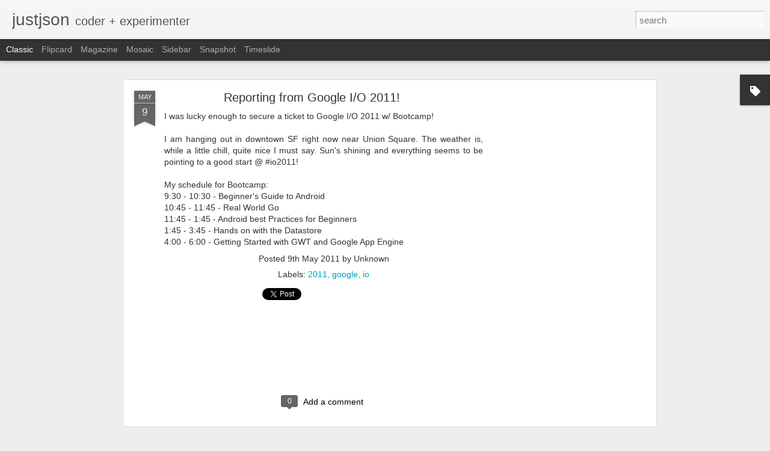

--- FILE ---
content_type: text/html; charset=UTF-8
request_url: https://www.justjson.com/2011/05/reporting-from-google-io-2011.html
body_size: 6055
content:
<!DOCTYPE html>
<html class='v2' dir='ltr' xmlns='http://www.w3.org/1999/xhtml' xmlns:b='http://www.google.com/2005/gml/b' xmlns:data='http://www.google.com/2005/gml/data' xmlns:expr='http://www.google.com/2005/gml/expr'>
<head>
<link href='https://www.blogger.com/static/v1/widgets/335934321-css_bundle_v2.css' rel='stylesheet' type='text/css'/>
<meta content='text/html; charset=UTF-8' http-equiv='Content-Type'/>
<meta content='blogger' name='generator'/>
<link href='https://www.justjson.com/favicon.ico' rel='icon' type='image/x-icon'/>
<link href='https://www.justjson.com/2011/05/reporting-from-google-io-2011.html' rel='canonical'/>
<link rel="alternate" type="application/atom+xml" title="justjson - Atom" href="https://www.justjson.com/feeds/posts/default" />
<link rel="alternate" type="application/rss+xml" title="justjson - RSS" href="https://www.justjson.com/feeds/posts/default?alt=rss" />
<link rel="service.post" type="application/atom+xml" title="justjson - Atom" href="https://www.blogger.com/feeds/3620253987229409983/posts/default" />

<link rel="alternate" type="application/atom+xml" title="justjson - Atom" href="https://www.justjson.com/feeds/8611636773968775603/comments/default" />
<!--Can't find substitution for tag [blog.ieCssRetrofitLinks]-->
<meta content='https://www.justjson.com/2011/05/reporting-from-google-io-2011.html' property='og:url'/>
<meta content='Reporting from Google I/O 2011!' property='og:title'/>
<meta content='I was lucky enough to secure a ticket to Google I/O 2011 w/ Bootcamp!   I am hanging out in downtown SF right now near Union Square. The wea...' property='og:description'/>
<title>justjson: Reporting from Google I/O 2011!</title>
<meta content='!' name='fragment'/>
<meta content='dynamic' name='blogger-template'/>
<meta content='IE=9,chrome=1' http-equiv='X-UA-Compatible'/>
<meta content='initial-scale=1.0, maximum-scale=1.0, user-scalable=no, width=device-width' name='viewport'/>
<style id='page-skin-1' type='text/css'><!--
/*-----------------------------------------------
Blogger Template Style
Name: Dynamic Views
----------------------------------------------- */
/* Variable definitions
====================
<Variable name="keycolor" description="Main Color" type="color" default="#ffffff"
variants="#2b256f,#00b2b4,#4ba976,#696f00,#b38f00,#f07300,#d0422c,#f37a86,#7b5341"/>
<Group description="Page">
<Variable name="page.text.font" description="Font" type="font"
default="'Helvetica Neue Light', HelveticaNeue-Light, 'Helvetica Neue', Helvetica, Arial, sans-serif"/>
<Variable name="page.text.color" description="Text Color" type="color"
default="#333333" variants="#333333"/>
<Variable name="body.background.color" description="Background Color" type="color"
default="#EEEEEE"
variants="#dfdfea,#d9f4f4,#e4f2eb,#e9ead9,#f4eed9,#fdead9,#f8e3e0,#fdebed,#ebe5e3"/>
</Group>
<Variable name="body.background" description="Body Background" type="background"
color="#EEEEEE" default="$(color) none repeat scroll top left"/>
<Group description="Header">
<Variable name="header.background.color" description="Background Color" type="color"
default="#F3F3F3" variants="#F3F3F3"/>
</Group>
<Group description="Header Bar">
<Variable name="primary.color" description="Background Color" type="color"
default="#333333" variants="#2b256f,#00b2b4,#4ba976,#696f00,#b38f00,#f07300,#d0422c,#f37a86,#7b5341"/>
<Variable name="menu.font" description="Font" type="font"
default="'Helvetica Neue Light', HelveticaNeue-Light, 'Helvetica Neue', Helvetica, Arial, sans-serif"/>
<Variable name="menu.text.color" description="Text Color" type="color"
default="#FFFFFF" variants="#FFFFFF"/>
</Group>
<Group description="Links">
<Variable name="link.font" description="Link Text" type="font"
default="'Helvetica Neue Light', HelveticaNeue-Light, 'Helvetica Neue', Helvetica, Arial, sans-serif"/>
<Variable name="link.color" description="Link Color" type="color"
default="#009EB8"
variants="#2b256f,#00b2b4,#4ba976,#696f00,#b38f00,#f07300,#d0422c,#f37a86,#7b5341"/>
<Variable name="link.hover.color" description="Link Hover Color" type="color"
default="#009EB8"
variants="#2b256f,#00b2b4,#4ba976,#696f00,#b38f00,#f07300,#d0422c,#f37a86,#7b5341"/>
<Variable name="link.visited.color" description="Link Visited Color" type="color"
default="#009EB8"
variants="#2b256f,#00b2b4,#4ba976,#696f00,#b38f00,#f07300,#d0422c,#f37a86,#7b5341"/>
</Group>
<Group description="Blog Title">
<Variable name="blog.title.font" description="Font" type="font"
default="'Helvetica Neue Light', HelveticaNeue-Light, 'Helvetica Neue', Helvetica, Arial, sans-serif"/>
<Variable name="blog.title.color" description="Color" type="color"
default="#555555" variants="#555555"/>
</Group>
<Group description="Blog Description">
<Variable name="blog.description.font" description="Font" type="font"
default="'Helvetica Neue Light', HelveticaNeue-Light, 'Helvetica Neue', Helvetica, Arial, sans-serif"/>
<Variable name="blog.description.color" description="Color" type="color"
default="#555555" variants="#555555"/>
</Group>
<Group description="Post Title">
<Variable name="post.title.font" description="Font" type="font"
default="'Helvetica Neue Light', HelveticaNeue-Light, 'Helvetica Neue', Helvetica, Arial, sans-serif"/>
<Variable name="post.title.color" description="Color" type="color"
default="#333333" variants="#333333"/>
</Group>
<Group description="Date Ribbon">
<Variable name="ribbon.color" description="Color" type="color"
default="#666666" variants="#2b256f,#00b2b4,#4ba976,#696f00,#b38f00,#f07300,#d0422c,#f37a86,#7b5341"/>
<Variable name="ribbon.hover.color" description="Hover Color" type="color"
default="#AD3A2B" variants="#AD3A2B"/>
</Group>
<Variable name="blitzview" description="Initial view type" type="string" default="sidebar"/>
*/
/* BEGIN CUT */
{
"font:Text": "'Helvetica Neue Light', HelveticaNeue-Light, 'Helvetica Neue', Helvetica, Arial, sans-serif",
"color:Text": "#333333",
"image:Background": "#EEEEEE none repeat scroll top left",
"color:Background": "#EEEEEE",
"color:Header Background": "#F3F3F3",
"color:Primary": "#333333",
"color:Menu Text": "#FFFFFF",
"font:Menu": "'Helvetica Neue Light', HelveticaNeue-Light, 'Helvetica Neue', Helvetica, Arial, sans-serif",
"font:Link": "'Helvetica Neue Light', HelveticaNeue-Light, 'Helvetica Neue', Helvetica, Arial, sans-serif",
"color:Link": "#009EB8",
"color:Link Visited": "#009EB8",
"color:Link Hover": "#009EB8",
"font:Blog Title": "'Helvetica Neue Light', HelveticaNeue-Light, 'Helvetica Neue', Helvetica, Arial, sans-serif",
"color:Blog Title": "#555555",
"font:Blog Description": "'Helvetica Neue Light', HelveticaNeue-Light, 'Helvetica Neue', Helvetica, Arial, sans-serif",
"color:Blog Description": "#555555",
"font:Post Title": "'Helvetica Neue Light', HelveticaNeue-Light, 'Helvetica Neue', Helvetica, Arial, sans-serif",
"color:Post Title": "#333333",
"color:Ribbon": "#666666",
"color:Ribbon Hover": "#AD3A2B",
"view": "classic"
}
/* END CUT */

--></style>
<style id='template-skin-1' type='text/css'><!--
body {
min-width: 960px;
}
.column-center-outer {
margin-top: 46px;
}
.content-outer, .content-fauxcolumn-outer, .region-inner {
min-width: 960px;
max-width: 960px;
_width: 960px;
}
.main-inner .columns {
padding-left: 0;
padding-right: 310px;
}
.main-inner .fauxcolumn-center-outer {
left: 0;
right: 310px;
/* IE6 does not respect left and right together */
_width: expression(this.parentNode.offsetWidth -
parseInt("0") -
parseInt("310px") + 'px');
}
.main-inner .fauxcolumn-left-outer {
width: 0;
}
.main-inner .fauxcolumn-right-outer {
width: 310px;
}
.main-inner .column-left-outer {
width: 0;
right: 100%;
margin-left: -0;
}
.main-inner .column-right-outer {
width: 310px;
margin-right: -310px;
}
#layout {
min-width: 0;
}
#layout .content-outer {
min-width: 0;
width: 800px;
}
#layout .region-inner {
min-width: 0;
width: auto;
}
--></style>
<script src='//www.blogblog.com/dynamicviews/f9a985b7a2d28680/js/thirdparty/jquery.js' type='text/javascript'></script>
<script src='//www.blogblog.com/dynamicviews/f9a985b7a2d28680/js/thirdparty/jquery-mousewheel.js' type='text/javascript'></script>
<script src='//www.blogblog.com/dynamicviews/f9a985b7a2d28680/js/common.js' type='text/javascript'></script>
<script src='//www.blogblog.com/dynamicviews/f9a985b7a2d28680/js/classic.js' type='text/javascript'></script>
<script src='//www.blogblog.com/dynamicviews/f9a985b7a2d28680/js/gadgets.js' type='text/javascript'></script>
<script src='//www.blogblog.com/dynamicviews/4224c15c4e7c9321/js/comments.js'></script>
<script type='text/javascript'>
        (function(i,s,o,g,r,a,m){i['GoogleAnalyticsObject']=r;i[r]=i[r]||function(){
        (i[r].q=i[r].q||[]).push(arguments)},i[r].l=1*new Date();a=s.createElement(o),
        m=s.getElementsByTagName(o)[0];a.async=1;a.src=g;m.parentNode.insertBefore(a,m)
        })(window,document,'script','https://www.google-analytics.com/analytics.js','ga');
        ga('create', 'UA-19003703-1', 'auto', 'blogger');
        ga('blogger.send', 'pageview');
      </script>
<script type='text/javascript'>
//<![CDATA[
        window.heap=window.heap||[],heap.load=function(e,t){window.heap.appid=e,window.heap.config=t=t||{};var r=t.forceSSL||"https:"===document.location.protocol,a=document.createElement("script");a.type="text/javascript",a.async=!0,a.src=(r?"https:":"http:")+"//cdn.heapanalytics.com/js/heap-"+e+".js";var n=document.getElementsByTagName("script")[0];n.parentNode.insertBefore(a,n);for(var o=function(e){return function(){heap.push([e].concat(Array.prototype.slice.call(arguments,0)))}},p=["addEventProperties","addUserProperties","clearEventProperties","identify","removeEventProperty","setEventProperties","track","unsetEventProperty"],c=0;c<p.length;c++)heap[p[c]]=o(p[c])};
          heap.load("905770990");
//]]>
    </script>
<script type='text/javascript'>
//<![CDATA[
  (function(e,t){var n=e.amplitude||{_q:[],_iq:{}};var r=t.createElement("script");r.type="text/javascript";
  r.async=true;r.src="https://d24n15hnbwhuhn.cloudfront.net/libs/amplitude-3.0.1-min.gz.js";
  r.onload=function(){e.amplitude.runQueuedFunctions()};var i=t.getElementsByTagName("script")[0];
  i.parentNode.insertBefore(r,i);function s(e,t){e.prototype[t]=function(){this._q.push([t].concat(Array.prototype.slice.call(arguments,0)));
  return this}}var o=function(){this._q=[];return this};var a=["add","append","clearAll","prepend","set","setOnce","unset"];
  for(var u=0;u<a.length;u++){s(o,a[u])}n.Identify=o;var c=function(){this._q=[];return this;
  };var p=["setProductId","setQuantity","setPrice","setRevenueType","setEventProperties"];
  for(var l=0;l<p.length;l++){s(c,p[l])}n.Revenue=c;var d=["init","logEvent","logRevenue","setUserId","setUserProperties","setOptOut","setVersionName","setDomain","setDeviceId","setGlobalUserProperties","identify","clearUserProperties","setGroup","logRevenueV2","regenerateDeviceId"];
  function v(e){function t(t){e[t]=function(){e._q.push([t].concat(Array.prototype.slice.call(arguments,0)));
  }}for(var n=0;n<d.length;n++){t(d[n])}}v(n);n.getInstance=function(e){e=(!e||e.length===0?"$default_instance":e).toLowerCase();
  if(!n._iq.hasOwnProperty(e)){n._iq[e]={_q:[]};v(n._iq[e])}return n._iq[e]};e.amplitude=n;
  })(window,document);

  amplitude.getInstance().init("d829894764705f86371cb1b9336b8162");
//]]>
</script>
<!-- start Mixpanel -->
<script type='text/javascript'>
//<![CDATA[
(function(e,a){if(!a.__SV){var b=window;try{var c,l,i,j=b.location,g=j.hash;c=function(a,b){return(l=a.match(RegExp(b+"=([^&]*)")))?l[1]:null};g&&c(g,"state")&&(i=JSON.parse(decodeURIComponent(c(g,"state"))),"mpeditor"===i.action&&(b.sessionStorage.setItem("_mpcehash",g),history.replaceState(i.desiredHash||"",e.title,j.pathname+j.search)))}catch(m){}var k,h;window.mixpanel=a;a._i=[];a.init=function(b,c,f){function e(b,a){var c=a.split(".");2==c.length&&(b=b[c[0]],a=c[1]);b[a]=function(){b.push([a].concat(Array.prototype.slice.call(arguments,
0)))}}var d=a;"undefined"!==typeof f?d=a[f]=[]:f="mixpanel";d.people=d.people||[];d.toString=function(b){var a="mixpanel";"mixpanel"!==f&&(a+="."+f);b||(a+=" (stub)");return a};d.people.toString=function(){return d.toString(1)+".people (stub)"};k="disable time_event track track_pageview track_links track_forms register register_once alias unregister identify name_tag set_config reset people.set people.set_once people.increment people.append people.union people.track_charge people.clear_charges people.delete_user".split(" ");
for(h=0;h<k.length;h++)e(d,k[h]);a._i.push([b,c,f])};a.__SV=1.2;b=e.createElement("script");b.type="text/javascript";b.async=!0;b.src="undefined"!==typeof MIXPANEL_CUSTOM_LIB_URL?MIXPANEL_CUSTOM_LIB_URL:"file:"===e.location.protocol&&"//cdn.mxpnl.com/libs/mixpanel-2-latest.min.js".match(/^\/\//)?"https://cdn.mxpnl.com/libs/mixpanel-2-latest.min.js":"//cdn.mxpnl.com/libs/mixpanel-2-latest.min.js";c=e.getElementsByTagName("script")[0];c.parentNode.insertBefore(b,c)}})(document,window.mixpanel||[]);
mixpanel.init("9608edf665be64c128a3a9c18428adfe");
//]]>
</script>
<!-- end Mixpanel -->
<link href='https://www.blogger.com/dyn-css/authorization.css?targetBlogID=3620253987229409983&amp;zx=09ef9ea4-ffa5-4669-9d4b-339f7f813c13' media='none' onload='if(media!=&#39;all&#39;)media=&#39;all&#39;' rel='stylesheet'/><noscript><link href='https://www.blogger.com/dyn-css/authorization.css?targetBlogID=3620253987229409983&amp;zx=09ef9ea4-ffa5-4669-9d4b-339f7f813c13' rel='stylesheet'/></noscript>
<meta name='google-adsense-platform-account' content='ca-host-pub-1556223355139109'/>
<meta name='google-adsense-platform-domain' content='blogspot.com'/>

<!-- data-ad-client=ca-pub-7358894197465196 -->

</head>
<body class='variant-classic'>
<div class='content'>
<div class='content-outer'>
<div class='fauxborder-left content-fauxborder-left'>
<div class='content-inner'>
<div class='main-outer'>
<div class='fauxborder-left main-fauxborder-left'>
<div class='region-inner main-inner'>
<div class='columns fauxcolumns'>
<div class='column-center-outer'>
<div class='column-center-inner'>
<div class='main section' id='main'>
</div>
</div>
</div>
<div class='column-right-outer'>
<div class='column-right-inner'>
<aside>
<div class='sidebar section' id='sidebar-right-1'>
</div>
</aside>
</div>
</div>
<div style='clear: both'></div>
</div>
</div>
</div>
</div>
</div>
</div>
</div>
</div>
<script language='javascript' type='text/javascript'>
      window.onload = function() {
        blogger.ui().configure().view();
      };
    </script>

<script type="text/javascript" src="https://www.blogger.com/static/v1/widgets/3845888474-widgets.js"></script>
<script type='text/javascript'>
window['__wavt'] = 'AOuZoY5xogv0HopHCzWx_ae4-c_d6lsvDA:1768840038554';_WidgetManager._Init('//www.blogger.com/rearrange?blogID\x3d3620253987229409983','//www.justjson.com/2011/05/reporting-from-google-io-2011.html','3620253987229409983');
_WidgetManager._SetDataContext([{'name': 'blog', 'data': {'blogId': '3620253987229409983', 'title': 'justjson', 'url': 'https://www.justjson.com/2011/05/reporting-from-google-io-2011.html', 'canonicalUrl': 'https://www.justjson.com/2011/05/reporting-from-google-io-2011.html', 'homepageUrl': 'https://www.justjson.com/', 'searchUrl': 'https://www.justjson.com/search', 'canonicalHomepageUrl': 'https://www.justjson.com/', 'blogspotFaviconUrl': 'https://www.justjson.com/favicon.ico', 'bloggerUrl': 'https://www.blogger.com', 'hasCustomDomain': true, 'httpsEnabled': true, 'enabledCommentProfileImages': true, 'gPlusViewType': 'FILTERED_POSTMOD', 'adultContent': false, 'analyticsAccountNumber': 'UA-19003703-1', 'encoding': 'UTF-8', 'locale': 'en', 'localeUnderscoreDelimited': 'en', 'languageDirection': 'ltr', 'isPrivate': false, 'isMobile': false, 'isMobileRequest': false, 'mobileClass': '', 'isPrivateBlog': false, 'isDynamicViewsAvailable': true, 'feedLinks': '\x3clink rel\x3d\x22alternate\x22 type\x3d\x22application/atom+xml\x22 title\x3d\x22justjson - Atom\x22 href\x3d\x22https://www.justjson.com/feeds/posts/default\x22 /\x3e\n\x3clink rel\x3d\x22alternate\x22 type\x3d\x22application/rss+xml\x22 title\x3d\x22justjson - RSS\x22 href\x3d\x22https://www.justjson.com/feeds/posts/default?alt\x3drss\x22 /\x3e\n\x3clink rel\x3d\x22service.post\x22 type\x3d\x22application/atom+xml\x22 title\x3d\x22justjson - Atom\x22 href\x3d\x22https://www.blogger.com/feeds/3620253987229409983/posts/default\x22 /\x3e\n\n\x3clink rel\x3d\x22alternate\x22 type\x3d\x22application/atom+xml\x22 title\x3d\x22justjson - Atom\x22 href\x3d\x22https://www.justjson.com/feeds/8611636773968775603/comments/default\x22 /\x3e\n', 'meTag': '', 'adsenseClientId': 'ca-pub-7358894197465196', 'adsenseHostId': 'ca-host-pub-1556223355139109', 'adsenseHasAds': true, 'adsenseAutoAds': false, 'boqCommentIframeForm': true, 'loginRedirectParam': '', 'isGoogleEverywhereLinkTooltipEnabled': true, 'view': '', 'dynamicViewsCommentsSrc': '//www.blogblog.com/dynamicviews/4224c15c4e7c9321/js/comments.js', 'dynamicViewsScriptSrc': '//www.blogblog.com/dynamicviews/f9a985b7a2d28680', 'plusOneApiSrc': 'https://apis.google.com/js/platform.js', 'disableGComments': true, 'interstitialAccepted': false, 'sharing': {'platforms': [{'name': 'Get link', 'key': 'link', 'shareMessage': 'Get link', 'target': ''}, {'name': 'Facebook', 'key': 'facebook', 'shareMessage': 'Share to Facebook', 'target': 'facebook'}, {'name': 'BlogThis!', 'key': 'blogThis', 'shareMessage': 'BlogThis!', 'target': 'blog'}, {'name': 'X', 'key': 'twitter', 'shareMessage': 'Share to X', 'target': 'twitter'}, {'name': 'Pinterest', 'key': 'pinterest', 'shareMessage': 'Share to Pinterest', 'target': 'pinterest'}, {'name': 'Email', 'key': 'email', 'shareMessage': 'Email', 'target': 'email'}], 'disableGooglePlus': true, 'googlePlusShareButtonWidth': 0, 'googlePlusBootstrap': '\x3cscript type\x3d\x22text/javascript\x22\x3ewindow.___gcfg \x3d {\x27lang\x27: \x27en\x27};\x3c/script\x3e'}, 'hasCustomJumpLinkMessage': false, 'jumpLinkMessage': 'Read more', 'pageType': 'item', 'postId': '8611636773968775603', 'pageName': 'Reporting from Google I/O 2011!', 'pageTitle': 'justjson: Reporting from Google I/O 2011!'}}, {'name': 'features', 'data': {}}, {'name': 'messages', 'data': {'edit': 'Edit', 'linkCopiedToClipboard': 'Link copied to clipboard!', 'ok': 'Ok', 'postLink': 'Post Link'}}, {'name': 'skin', 'data': {'vars': {'link_color': '#009EB8', 'post_title_color': '#333333', 'blog_description_font': '\x27Helvetica Neue Light\x27, HelveticaNeue-Light, \x27Helvetica Neue\x27, Helvetica, Arial, sans-serif', 'body_background_color': '#EEEEEE', 'ribbon_color': '#666666', 'body_background': '#EEEEEE none repeat scroll top left', 'blitzview': 'classic', 'link_visited_color': '#009EB8', 'link_hover_color': '#009EB8', 'header_background_color': '#F3F3F3', 'keycolor': '#ffffff', 'page_text_font': '\x27Helvetica Neue Light\x27, HelveticaNeue-Light, \x27Helvetica Neue\x27, Helvetica, Arial, sans-serif', 'blog_title_color': '#555555', 'ribbon_hover_color': '#AD3A2B', 'blog_title_font': '\x27Helvetica Neue Light\x27, HelveticaNeue-Light, \x27Helvetica Neue\x27, Helvetica, Arial, sans-serif', 'link_font': '\x27Helvetica Neue Light\x27, HelveticaNeue-Light, \x27Helvetica Neue\x27, Helvetica, Arial, sans-serif', 'menu_font': '\x27Helvetica Neue Light\x27, HelveticaNeue-Light, \x27Helvetica Neue\x27, Helvetica, Arial, sans-serif', 'primary_color': '#333333', 'page_text_color': '#333333', 'post_title_font': '\x27Helvetica Neue Light\x27, HelveticaNeue-Light, \x27Helvetica Neue\x27, Helvetica, Arial, sans-serif', 'blog_description_color': '#555555', 'menu_text_color': '#FFFFFF'}, 'override': '', 'url': 'blitz.css'}}, {'name': 'template', 'data': {'name': 'custom', 'localizedName': 'Custom', 'isResponsive': false, 'isAlternateRendering': false, 'isCustom': true, 'variant': 'classic', 'variantId': 'classic'}}, {'name': 'view', 'data': {'classic': {'name': 'classic', 'url': '?view\x3dclassic'}, 'flipcard': {'name': 'flipcard', 'url': '?view\x3dflipcard'}, 'magazine': {'name': 'magazine', 'url': '?view\x3dmagazine'}, 'mosaic': {'name': 'mosaic', 'url': '?view\x3dmosaic'}, 'sidebar': {'name': 'sidebar', 'url': '?view\x3dsidebar'}, 'snapshot': {'name': 'snapshot', 'url': '?view\x3dsnapshot'}, 'timeslide': {'name': 'timeslide', 'url': '?view\x3dtimeslide'}, 'isMobile': false, 'title': 'Reporting from Google I/O 2011!', 'description': 'I was lucky enough to secure a ticket to Google I/O 2011 w/ Bootcamp!   I am hanging out in downtown SF right now near Union Square. The wea...', 'url': 'https://www.justjson.com/2011/05/reporting-from-google-io-2011.html', 'type': 'item', 'isSingleItem': true, 'isMultipleItems': false, 'isError': false, 'isPage': false, 'isPost': true, 'isHomepage': false, 'isArchive': false, 'isLabelSearch': false, 'postId': 8611636773968775603}}]);
_WidgetManager._RegisterWidget('_BlogView', new _WidgetInfo('Blog1', 'main', document.getElementById('Blog1'), {'cmtInteractionsEnabled': false, 'lightboxEnabled': true, 'lightboxModuleUrl': 'https://www.blogger.com/static/v1/jsbin/4049919853-lbx.js', 'lightboxCssUrl': 'https://www.blogger.com/static/v1/v-css/828616780-lightbox_bundle.css'}, 'displayModeFull'));
_WidgetManager._RegisterWidget('_HTMLView', new _WidgetInfo('HTML4', 'sidebar-right-1', document.getElementById('HTML4'), {}, 'displayModeFull'));
_WidgetManager._RegisterWidget('_HTMLView', new _WidgetInfo('HTML3', 'sidebar-right-1', document.getElementById('HTML3'), {}, 'displayModeFull'));
_WidgetManager._RegisterWidget('_HTMLView', new _WidgetInfo('HTML1', 'sidebar-right-1', document.getElementById('HTML1'), {}, 'displayModeFull'));
_WidgetManager._RegisterWidget('_HeaderView', new _WidgetInfo('Header1', 'sidebar-right-1', document.getElementById('Header1'), {}, 'displayModeFull'));
_WidgetManager._RegisterWidget('_HTMLView', new _WidgetInfo('HTML2', 'sidebar-right-1', document.getElementById('HTML2'), {}, 'displayModeFull'));
_WidgetManager._RegisterWidget('_LabelView', new _WidgetInfo('Label1', 'sidebar-right-1', document.getElementById('Label1'), {}, 'displayModeFull'));
_WidgetManager._RegisterWidget('_AttributionView', new _WidgetInfo('Attribution1', 'sidebar-right-1', document.getElementById('Attribution1'), {}, 'displayModeFull'));
_WidgetManager._RegisterWidget('_NavbarView', new _WidgetInfo('Navbar1', 'sidebar-right-1', document.getElementById('Navbar1'), {}, 'displayModeFull'));
</script>
</body>
</html>

--- FILE ---
content_type: text/html; charset=utf-8
request_url: https://www.google.com/recaptcha/api2/aframe
body_size: 265
content:
<!DOCTYPE HTML><html><head><meta http-equiv="content-type" content="text/html; charset=UTF-8"></head><body><script nonce="Lb6OEEsfMIavG57yu7Os5g">/** Anti-fraud and anti-abuse applications only. See google.com/recaptcha */ try{var clients={'sodar':'https://pagead2.googlesyndication.com/pagead/sodar?'};window.addEventListener("message",function(a){try{if(a.source===window.parent){var b=JSON.parse(a.data);var c=clients[b['id']];if(c){var d=document.createElement('img');d.src=c+b['params']+'&rc='+(localStorage.getItem("rc::a")?sessionStorage.getItem("rc::b"):"");window.document.body.appendChild(d);sessionStorage.setItem("rc::e",parseInt(sessionStorage.getItem("rc::e")||0)+1);localStorage.setItem("rc::h",'1768840042338');}}}catch(b){}});window.parent.postMessage("_grecaptcha_ready", "*");}catch(b){}</script></body></html>

--- FILE ---
content_type: text/javascript; charset=UTF-8
request_url: https://www.justjson.com/?v=0&action=initial&widgetId=Label1&responseType=js&xssi_token=AOuZoY5xogv0HopHCzWx_ae4-c_d6lsvDA%3A1768840038554
body_size: 1436
content:
try {
_WidgetManager._HandleControllerResult('Label1', 'initial',{'title': 'Labels', 'display': 'cloud', 'showFreqNumbers': true, 'labels': [{'name': 'backbone.js', 'count': 7, 'cssSize': 5, 'url': 'https://www.justjson.com/search/label/backbone.js'}, {'name': 'note to self', 'count': 7, 'cssSize': 5, 'url': 'https://www.justjson.com/search/label/note%20to%20self'}, {'name': 'google', 'count': 6, 'cssSize': 5, 'url': 'https://www.justjson.com/search/label/google'}, {'name': 'mac', 'count': 6, 'cssSize': 5, 'url': 'https://www.justjson.com/search/label/mac'}, {'name': 'io', 'count': 4, 'cssSize': 4, 'url': 'https://www.justjson.com/search/label/io'}, {'name': 'javascript', 'count': 4, 'cssSize': 4, 'url': 'https://www.justjson.com/search/label/javascript'}, {'name': 'backboneconf', 'count': 3, 'cssSize': 3, 'url': 'https://www.justjson.com/search/label/backboneconf'}, {'name': 'git', 'count': 3, 'cssSize': 3, 'url': 'https://www.justjson.com/search/label/git'}, {'name': 'google app engine', 'count': 3, 'cssSize': 3, 'url': 'https://www.justjson.com/search/label/google%20app%20engine'}, {'name': 'oreilly', 'count': 3, 'cssSize': 3, 'url': 'https://www.justjson.com/search/label/oreilly'}, {'name': 'ux', 'count': 3, 'cssSize': 3, 'url': 'https://www.justjson.com/search/label/ux'}, {'name': '2011', 'count': 2, 'cssSize': 2, 'url': 'https://www.justjson.com/search/label/2011'}, {'name': 'book review', 'count': 2, 'cssSize': 2, 'url': 'https://www.justjson.com/search/label/book%20review'}, {'name': 'facebook', 'count': 2, 'cssSize': 2, 'url': 'https://www.justjson.com/search/label/facebook'}, {'name': 'github', 'count': 2, 'cssSize': 2, 'url': 'https://www.justjson.com/search/label/github'}, {'name': 'gwt', 'count': 2, 'cssSize': 2, 'url': 'https://www.justjson.com/search/label/gwt'}, {'name': 'hackathon', 'count': 2, 'cssSize': 2, 'url': 'https://www.justjson.com/search/label/hackathon'}, {'name': 'json', 'count': 2, 'cssSize': 2, 'url': 'https://www.justjson.com/search/label/json'}, {'name': 'presentation', 'count': 2, 'cssSize': 2, 'url': 'https://www.justjson.com/search/label/presentation'}, {'name': 'vi', 'count': 2, 'cssSize': 2, 'url': 'https://www.justjson.com/search/label/vi'}, {'name': 'vim', 'count': 2, 'cssSize': 2, 'url': 'https://www.justjson.com/search/label/vim'}, {'name': '.net', 'count': 1, 'cssSize': 1, 'url': 'https://www.justjson.com/search/label/.net'}, {'name': 'JSON.parse', 'count': 1, 'cssSize': 1, 'url': 'https://www.justjson.com/search/label/JSON.parse'}, {'name': 'JSON.stringify', 'count': 1, 'cssSize': 1, 'url': 'https://www.justjson.com/search/label/JSON.stringify'}, {'name': 'a/b testing', 'count': 1, 'cssSize': 1, 'url': 'https://www.justjson.com/search/label/a%2Fb%20testing'}, {'name': 'android', 'count': 1, 'cssSize': 1, 'url': 'https://www.justjson.com/search/label/android'}, {'name': 'angular.js', 'count': 1, 'cssSize': 1, 'url': 'https://www.justjson.com/search/label/angular.js'}, {'name': 'animation end', 'count': 1, 'cssSize': 1, 'url': 'https://www.justjson.com/search/label/animation%20end'}, {'name': 'animation end event', 'count': 1, 'cssSize': 1, 'url': 'https://www.justjson.com/search/label/animation%20end%20event'}, {'name': 'animation end event detection', 'count': 1, 'cssSize': 1, 'url': 'https://www.justjson.com/search/label/animation%20end%20event%20detection'}, {'name': 'architecture', 'count': 1, 'cssSize': 1, 'url': 'https://www.justjson.com/search/label/architecture'}, {'name': 'booky', 'count': 1, 'cssSize': 1, 'url': 'https://www.justjson.com/search/label/booky'}, {'name': 'bootcamp', 'count': 1, 'cssSize': 1, 'url': 'https://www.justjson.com/search/label/bootcamp'}, {'name': 'carriage', 'count': 1, 'cssSize': 1, 'url': 'https://www.justjson.com/search/label/carriage'}, {'name': 'classic asp', 'count': 1, 'cssSize': 1, 'url': 'https://www.justjson.com/search/label/classic%20asp'}, {'name': 'clean', 'count': 1, 'cssSize': 1, 'url': 'https://www.justjson.com/search/label/clean'}, {'name': 'closure', 'count': 1, 'cssSize': 1, 'url': 'https://www.justjson.com/search/label/closure'}, {'name': 'coder', 'count': 1, 'cssSize': 1, 'url': 'https://www.justjson.com/search/label/coder'}, {'name': 'coder productivity', 'count': 1, 'cssSize': 1, 'url': 'https://www.justjson.com/search/label/coder%20productivity'}, {'name': 'configurations', 'count': 1, 'cssSize': 1, 'url': 'https://www.justjson.com/search/label/configurations'}, {'name': 'continuous deployment', 'count': 1, 'cssSize': 1, 'url': 'https://www.justjson.com/search/label/continuous%20deployment'}, {'name': 'create project', 'count': 1, 'cssSize': 1, 'url': 'https://www.justjson.com/search/label/create%20project'}, {'name': 'css animation', 'count': 1, 'cssSize': 1, 'url': 'https://www.justjson.com/search/label/css%20animation'}, {'name': 'css3', 'count': 1, 'cssSize': 1, 'url': 'https://www.justjson.com/search/label/css3'}, {'name': 'custom object', 'count': 1, 'cssSize': 1, 'url': 'https://www.justjson.com/search/label/custom%20object'}, {'name': 'custom properties', 'count': 1, 'cssSize': 1, 'url': 'https://www.justjson.com/search/label/custom%20properties'}, {'name': 'data', 'count': 1, 'cssSize': 1, 'url': 'https://www.justjson.com/search/label/data'}, {'name': 'deployment', 'count': 1, 'cssSize': 1, 'url': 'https://www.justjson.com/search/label/deployment'}, {'name': 'development', 'count': 1, 'cssSize': 1, 'url': 'https://www.justjson.com/search/label/development'}, {'name': 'devexpress', 'count': 1, 'cssSize': 1, 'url': 'https://www.justjson.com/search/label/devexpress'}, {'name': 'devtools', 'count': 1, 'cssSize': 1, 'url': 'https://www.justjson.com/search/label/devtools'}, {'name': 'documentation', 'count': 1, 'cssSize': 1, 'url': 'https://www.justjson.com/search/label/documentation'}, {'name': 'ease of use', 'count': 1, 'cssSize': 1, 'url': 'https://www.justjson.com/search/label/ease%20of%20use'}, {'name': 'eclipse', 'count': 1, 'cssSize': 1, 'url': 'https://www.justjson.com/search/label/eclipse'}, {'name': 'ember.js', 'count': 1, 'cssSize': 1, 'url': 'https://www.justjson.com/search/label/ember.js'}, {'name': 'emogen', 'count': 1, 'cssSize': 1, 'url': 'https://www.justjson.com/search/label/emogen'}, {'name': 'emoji', 'count': 1, 'cssSize': 1, 'url': 'https://www.justjson.com/search/label/emoji'}, {'name': 'excel', 'count': 1, 'cssSize': 1, 'url': 'https://www.justjson.com/search/label/excel'}, {'name': 'existing code', 'count': 1, 'cssSize': 1, 'url': 'https://www.justjson.com/search/label/existing%20code'}, {'name': 'existing source', 'count': 1, 'cssSize': 1, 'url': 'https://www.justjson.com/search/label/existing%20source'}, {'name': 'experimentation', 'count': 1, 'cssSize': 1, 'url': 'https://www.justjson.com/search/label/experimentation'}, {'name': 'front-end', 'count': 1, 'cssSize': 1, 'url': 'https://www.justjson.com/search/label/front-end'}, {'name': 'function return type', 'count': 1, 'cssSize': 1, 'url': 'https://www.justjson.com/search/label/function%20return%20type'}, {'name': 'function signature', 'count': 1, 'cssSize': 1, 'url': 'https://www.justjson.com/search/label/function%20signature'}, {'name': 'gatekeeper', 'count': 1, 'cssSize': 1, 'url': 'https://www.justjson.com/search/label/gatekeeper'}, {'name': 'generator', 'count': 1, 'cssSize': 1, 'url': 'https://www.justjson.com/search/label/generator'}, {'name': 'gfxCardStatus', 'count': 1, 'cssSize': 1, 'url': 'https://www.justjson.com/search/label/gfxCardStatus'}, {'name': 'google web toolkit', 'count': 1, 'cssSize': 1, 'url': 'https://www.justjson.com/search/label/google%20web%20toolkit'}, {'name': 'how to start', 'count': 1, 'cssSize': 1, 'url': 'https://www.justjson.com/search/label/how%20to%20start'}, {'name': 'html5', 'count': 1, 'cssSize': 1, 'url': 'https://www.justjson.com/search/label/html5'}, {'name': 'idea', 'count': 1, 'cssSize': 1, 'url': 'https://www.justjson.com/search/label/idea'}, {'name': 'iis. data aggregation', 'count': 1, 'cssSize': 1, 'url': 'https://www.justjson.com/search/label/iis.%20data%20aggregation'}, {'name': 'intellj', 'count': 1, 'cssSize': 1, 'url': 'https://www.justjson.com/search/label/intellj'}, {'name': 'ipsum', 'count': 1, 'cssSize': 1, 'url': 'https://www.justjson.com/search/label/ipsum'}, {'name': 'java', 'count': 1, 'cssSize': 1, 'url': 'https://www.justjson.com/search/label/java'}, {'name': 'javscript', 'count': 1, 'cssSize': 1, 'url': 'https://www.justjson.com/search/label/javscript'}, {'name': 'jquery', 'count': 1, 'cssSize': 1, 'url': 'https://www.justjson.com/search/label/jquery'}, {'name': 'jsdoc', 'count': 1, 'cssSize': 1, 'url': 'https://www.justjson.com/search/label/jsdoc'}, {'name': 'lorem', 'count': 1, 'cssSize': 1, 'url': 'https://www.justjson.com/search/label/lorem'}, {'name': 'lorem ipsum', 'count': 1, 'cssSize': 1, 'url': 'https://www.justjson.com/search/label/lorem%20ipsum'}, {'name': 'macbook pro', 'count': 1, 'cssSize': 1, 'url': 'https://www.justjson.com/search/label/macbook%20pro'}, {'name': 'meetup', 'count': 1, 'cssSize': 1, 'url': 'https://www.justjson.com/search/label/meetup'}, {'name': 'monitor', 'count': 1, 'cssSize': 1, 'url': 'https://www.justjson.com/search/label/monitor'}, {'name': 'ms-dos', 'count': 1, 'cssSize': 1, 'url': 'https://www.justjson.com/search/label/ms-dos'}, {'name': 'mvc framework', 'count': 1, 'cssSize': 1, 'url': 'https://www.justjson.com/search/label/mvc%20framework'}, {'name': 'mvcjungle', 'count': 1, 'cssSize': 1, 'url': 'https://www.justjson.com/search/label/mvcjungle'}, {'name': 'native javascript', 'count': 1, 'cssSize': 1, 'url': 'https://www.justjson.com/search/label/native%20javascript'}, {'name': 'new line', 'count': 1, 'cssSize': 1, 'url': 'https://www.justjson.com/search/label/new%20line'}, {'name': 'object with properties', 'count': 1, 'cssSize': 1, 'url': 'https://www.justjson.com/search/label/object%20with%20properties'}, {'name': 'online experiments', 'count': 1, 'cssSize': 1, 'url': 'https://www.justjson.com/search/label/online%20experiments'}, {'name': 'open source', 'count': 1, 'cssSize': 1, 'url': 'https://www.justjson.com/search/label/open%20source'}, {'name': 'osx', 'count': 1, 'cssSize': 1, 'url': 'https://www.justjson.com/search/label/osx'}, {'name': 'param', 'count': 1, 'cssSize': 1, 'url': 'https://www.justjson.com/search/label/param'}, {'name': 'param with properties', 'count': 1, 'cssSize': 1, 'url': 'https://www.justjson.com/search/label/param%20with%20properties'}, {'name': 'parameters', 'count': 1, 'cssSize': 1, 'url': 'https://www.justjson.com/search/label/parameters'}, {'name': 'parse', 'count': 1, 'cssSize': 1, 'url': 'https://www.justjson.com/search/label/parse'}, {'name': 'parsing', 'count': 1, 'cssSize': 1, 'url': 'https://www.justjson.com/search/label/parsing'}, {'name': 'path', 'count': 1, 'cssSize': 1, 'url': 'https://www.justjson.com/search/label/path'}, {'name': 'php', 'count': 1, 'cssSize': 1, 'url': 'https://www.justjson.com/search/label/php'}, {'name': 'php project', 'count': 1, 'cssSize': 1, 'url': 'https://www.justjson.com/search/label/php%20project'}, {'name': 'projector', 'count': 1, 'cssSize': 1, 'url': 'https://www.justjson.com/search/label/projector'}, {'name': 'random', 'count': 1, 'cssSize': 1, 'url': 'https://www.justjson.com/search/label/random'}, {'name': 'recap', 'count': 1, 'cssSize': 1, 'url': 'https://www.justjson.com/search/label/recap'}, {'name': 'refactor', 'count': 1, 'cssSize': 1, 'url': 'https://www.justjson.com/search/label/refactor'}, {'name': 'reset', 'count': 1, 'cssSize': 1, 'url': 'https://www.justjson.com/search/label/reset'}, {'name': 'return', 'count': 1, 'cssSize': 1, 'url': 'https://www.justjson.com/search/label/return'}, {'name': 'returns', 'count': 1, 'cssSize': 1, 'url': 'https://www.justjson.com/search/label/returns'}, {'name': 'revert', 'count': 1, 'cssSize': 1, 'url': 'https://www.justjson.com/search/label/revert'}, {'name': 'review', 'count': 1, 'cssSize': 1, 'url': 'https://www.justjson.com/search/label/review'}, {'name': 'rhino', 'count': 1, 'cssSize': 1, 'url': 'https://www.justjson.com/search/label/rhino'}, {'name': 'scala', 'count': 1, 'cssSize': 1, 'url': 'https://www.justjson.com/search/label/scala'}, {'name': 'settings', 'count': 1, 'cssSize': 1, 'url': 'https://www.justjson.com/search/label/settings'}, {'name': 'setup', 'count': 1, 'cssSize': 1, 'url': 'https://www.justjson.com/search/label/setup'}, {'name': 'shortcut', 'count': 1, 'cssSize': 1, 'url': 'https://www.justjson.com/search/label/shortcut'}, {'name': 'single-page web application', 'count': 1, 'cssSize': 1, 'url': 'https://www.justjson.com/search/label/single-page%20web%20application'}, {'name': 'spaghetti code', 'count': 1, 'cssSize': 1, 'url': 'https://www.justjson.com/search/label/spaghetti%20code'}, {'name': 'stringify', 'count': 1, 'cssSize': 1, 'url': 'https://www.justjson.com/search/label/stringify'}, {'name': 'testing', 'count': 1, 'cssSize': 1, 'url': 'https://www.justjson.com/search/label/testing'}, {'name': 'the social network', 'count': 1, 'cssSize': 1, 'url': 'https://www.justjson.com/search/label/the%20social%20network'}, {'name': 'time management', 'count': 1, 'cssSize': 1, 'url': 'https://www.justjson.com/search/label/time%20management'}, {'name': 'training', 'count': 1, 'cssSize': 1, 'url': 'https://www.justjson.com/search/label/training'}, {'name': 'trello', 'count': 1, 'cssSize': 1, 'url': 'https://www.justjson.com/search/label/trello'}, {'name': 'twitter bootstrap', 'count': 1, 'cssSize': 1, 'url': 'https://www.justjson.com/search/label/twitter%20bootstrap'}, {'name': 'typedef', 'count': 1, 'cssSize': 1, 'url': 'https://www.justjson.com/search/label/typedef'}, {'name': 'video', 'count': 1, 'cssSize': 1, 'url': 'https://www.justjson.com/search/label/video'}, {'name': 'web project', 'count': 1, 'cssSize': 1, 'url': 'https://www.justjson.com/search/label/web%20project'}]});
} catch (e) {
  if (typeof log != 'undefined') {
    log('HandleControllerResult failed: ' + e);
  }
}


--- FILE ---
content_type: text/javascript; charset=UTF-8
request_url: https://www.justjson.com/?v=0&action=initial&widgetId=Label1&responseType=js&xssi_token=AOuZoY5xogv0HopHCzWx_ae4-c_d6lsvDA%3A1768840038554
body_size: 1356
content:
try {
_WidgetManager._HandleControllerResult('Label1', 'initial',{'title': 'Labels', 'display': 'cloud', 'showFreqNumbers': true, 'labels': [{'name': 'backbone.js', 'count': 7, 'cssSize': 5, 'url': 'https://www.justjson.com/search/label/backbone.js'}, {'name': 'note to self', 'count': 7, 'cssSize': 5, 'url': 'https://www.justjson.com/search/label/note%20to%20self'}, {'name': 'google', 'count': 6, 'cssSize': 5, 'url': 'https://www.justjson.com/search/label/google'}, {'name': 'mac', 'count': 6, 'cssSize': 5, 'url': 'https://www.justjson.com/search/label/mac'}, {'name': 'io', 'count': 4, 'cssSize': 4, 'url': 'https://www.justjson.com/search/label/io'}, {'name': 'javascript', 'count': 4, 'cssSize': 4, 'url': 'https://www.justjson.com/search/label/javascript'}, {'name': 'backboneconf', 'count': 3, 'cssSize': 3, 'url': 'https://www.justjson.com/search/label/backboneconf'}, {'name': 'git', 'count': 3, 'cssSize': 3, 'url': 'https://www.justjson.com/search/label/git'}, {'name': 'google app engine', 'count': 3, 'cssSize': 3, 'url': 'https://www.justjson.com/search/label/google%20app%20engine'}, {'name': 'oreilly', 'count': 3, 'cssSize': 3, 'url': 'https://www.justjson.com/search/label/oreilly'}, {'name': 'ux', 'count': 3, 'cssSize': 3, 'url': 'https://www.justjson.com/search/label/ux'}, {'name': '2011', 'count': 2, 'cssSize': 2, 'url': 'https://www.justjson.com/search/label/2011'}, {'name': 'book review', 'count': 2, 'cssSize': 2, 'url': 'https://www.justjson.com/search/label/book%20review'}, {'name': 'facebook', 'count': 2, 'cssSize': 2, 'url': 'https://www.justjson.com/search/label/facebook'}, {'name': 'github', 'count': 2, 'cssSize': 2, 'url': 'https://www.justjson.com/search/label/github'}, {'name': 'gwt', 'count': 2, 'cssSize': 2, 'url': 'https://www.justjson.com/search/label/gwt'}, {'name': 'hackathon', 'count': 2, 'cssSize': 2, 'url': 'https://www.justjson.com/search/label/hackathon'}, {'name': 'json', 'count': 2, 'cssSize': 2, 'url': 'https://www.justjson.com/search/label/json'}, {'name': 'presentation', 'count': 2, 'cssSize': 2, 'url': 'https://www.justjson.com/search/label/presentation'}, {'name': 'vi', 'count': 2, 'cssSize': 2, 'url': 'https://www.justjson.com/search/label/vi'}, {'name': 'vim', 'count': 2, 'cssSize': 2, 'url': 'https://www.justjson.com/search/label/vim'}, {'name': '.net', 'count': 1, 'cssSize': 1, 'url': 'https://www.justjson.com/search/label/.net'}, {'name': 'JSON.parse', 'count': 1, 'cssSize': 1, 'url': 'https://www.justjson.com/search/label/JSON.parse'}, {'name': 'JSON.stringify', 'count': 1, 'cssSize': 1, 'url': 'https://www.justjson.com/search/label/JSON.stringify'}, {'name': 'a/b testing', 'count': 1, 'cssSize': 1, 'url': 'https://www.justjson.com/search/label/a%2Fb%20testing'}, {'name': 'android', 'count': 1, 'cssSize': 1, 'url': 'https://www.justjson.com/search/label/android'}, {'name': 'angular.js', 'count': 1, 'cssSize': 1, 'url': 'https://www.justjson.com/search/label/angular.js'}, {'name': 'animation end', 'count': 1, 'cssSize': 1, 'url': 'https://www.justjson.com/search/label/animation%20end'}, {'name': 'animation end event', 'count': 1, 'cssSize': 1, 'url': 'https://www.justjson.com/search/label/animation%20end%20event'}, {'name': 'animation end event detection', 'count': 1, 'cssSize': 1, 'url': 'https://www.justjson.com/search/label/animation%20end%20event%20detection'}, {'name': 'architecture', 'count': 1, 'cssSize': 1, 'url': 'https://www.justjson.com/search/label/architecture'}, {'name': 'booky', 'count': 1, 'cssSize': 1, 'url': 'https://www.justjson.com/search/label/booky'}, {'name': 'bootcamp', 'count': 1, 'cssSize': 1, 'url': 'https://www.justjson.com/search/label/bootcamp'}, {'name': 'carriage', 'count': 1, 'cssSize': 1, 'url': 'https://www.justjson.com/search/label/carriage'}, {'name': 'classic asp', 'count': 1, 'cssSize': 1, 'url': 'https://www.justjson.com/search/label/classic%20asp'}, {'name': 'clean', 'count': 1, 'cssSize': 1, 'url': 'https://www.justjson.com/search/label/clean'}, {'name': 'closure', 'count': 1, 'cssSize': 1, 'url': 'https://www.justjson.com/search/label/closure'}, {'name': 'coder', 'count': 1, 'cssSize': 1, 'url': 'https://www.justjson.com/search/label/coder'}, {'name': 'coder productivity', 'count': 1, 'cssSize': 1, 'url': 'https://www.justjson.com/search/label/coder%20productivity'}, {'name': 'configurations', 'count': 1, 'cssSize': 1, 'url': 'https://www.justjson.com/search/label/configurations'}, {'name': 'continuous deployment', 'count': 1, 'cssSize': 1, 'url': 'https://www.justjson.com/search/label/continuous%20deployment'}, {'name': 'create project', 'count': 1, 'cssSize': 1, 'url': 'https://www.justjson.com/search/label/create%20project'}, {'name': 'css animation', 'count': 1, 'cssSize': 1, 'url': 'https://www.justjson.com/search/label/css%20animation'}, {'name': 'css3', 'count': 1, 'cssSize': 1, 'url': 'https://www.justjson.com/search/label/css3'}, {'name': 'custom object', 'count': 1, 'cssSize': 1, 'url': 'https://www.justjson.com/search/label/custom%20object'}, {'name': 'custom properties', 'count': 1, 'cssSize': 1, 'url': 'https://www.justjson.com/search/label/custom%20properties'}, {'name': 'data', 'count': 1, 'cssSize': 1, 'url': 'https://www.justjson.com/search/label/data'}, {'name': 'deployment', 'count': 1, 'cssSize': 1, 'url': 'https://www.justjson.com/search/label/deployment'}, {'name': 'development', 'count': 1, 'cssSize': 1, 'url': 'https://www.justjson.com/search/label/development'}, {'name': 'devexpress', 'count': 1, 'cssSize': 1, 'url': 'https://www.justjson.com/search/label/devexpress'}, {'name': 'devtools', 'count': 1, 'cssSize': 1, 'url': 'https://www.justjson.com/search/label/devtools'}, {'name': 'documentation', 'count': 1, 'cssSize': 1, 'url': 'https://www.justjson.com/search/label/documentation'}, {'name': 'ease of use', 'count': 1, 'cssSize': 1, 'url': 'https://www.justjson.com/search/label/ease%20of%20use'}, {'name': 'eclipse', 'count': 1, 'cssSize': 1, 'url': 'https://www.justjson.com/search/label/eclipse'}, {'name': 'ember.js', 'count': 1, 'cssSize': 1, 'url': 'https://www.justjson.com/search/label/ember.js'}, {'name': 'emogen', 'count': 1, 'cssSize': 1, 'url': 'https://www.justjson.com/search/label/emogen'}, {'name': 'emoji', 'count': 1, 'cssSize': 1, 'url': 'https://www.justjson.com/search/label/emoji'}, {'name': 'excel', 'count': 1, 'cssSize': 1, 'url': 'https://www.justjson.com/search/label/excel'}, {'name': 'existing code', 'count': 1, 'cssSize': 1, 'url': 'https://www.justjson.com/search/label/existing%20code'}, {'name': 'existing source', 'count': 1, 'cssSize': 1, 'url': 'https://www.justjson.com/search/label/existing%20source'}, {'name': 'experimentation', 'count': 1, 'cssSize': 1, 'url': 'https://www.justjson.com/search/label/experimentation'}, {'name': 'front-end', 'count': 1, 'cssSize': 1, 'url': 'https://www.justjson.com/search/label/front-end'}, {'name': 'function return type', 'count': 1, 'cssSize': 1, 'url': 'https://www.justjson.com/search/label/function%20return%20type'}, {'name': 'function signature', 'count': 1, 'cssSize': 1, 'url': 'https://www.justjson.com/search/label/function%20signature'}, {'name': 'gatekeeper', 'count': 1, 'cssSize': 1, 'url': 'https://www.justjson.com/search/label/gatekeeper'}, {'name': 'generator', 'count': 1, 'cssSize': 1, 'url': 'https://www.justjson.com/search/label/generator'}, {'name': 'gfxCardStatus', 'count': 1, 'cssSize': 1, 'url': 'https://www.justjson.com/search/label/gfxCardStatus'}, {'name': 'google web toolkit', 'count': 1, 'cssSize': 1, 'url': 'https://www.justjson.com/search/label/google%20web%20toolkit'}, {'name': 'how to start', 'count': 1, 'cssSize': 1, 'url': 'https://www.justjson.com/search/label/how%20to%20start'}, {'name': 'html5', 'count': 1, 'cssSize': 1, 'url': 'https://www.justjson.com/search/label/html5'}, {'name': 'idea', 'count': 1, 'cssSize': 1, 'url': 'https://www.justjson.com/search/label/idea'}, {'name': 'iis. data aggregation', 'count': 1, 'cssSize': 1, 'url': 'https://www.justjson.com/search/label/iis.%20data%20aggregation'}, {'name': 'intellj', 'count': 1, 'cssSize': 1, 'url': 'https://www.justjson.com/search/label/intellj'}, {'name': 'ipsum', 'count': 1, 'cssSize': 1, 'url': 'https://www.justjson.com/search/label/ipsum'}, {'name': 'java', 'count': 1, 'cssSize': 1, 'url': 'https://www.justjson.com/search/label/java'}, {'name': 'javscript', 'count': 1, 'cssSize': 1, 'url': 'https://www.justjson.com/search/label/javscript'}, {'name': 'jquery', 'count': 1, 'cssSize': 1, 'url': 'https://www.justjson.com/search/label/jquery'}, {'name': 'jsdoc', 'count': 1, 'cssSize': 1, 'url': 'https://www.justjson.com/search/label/jsdoc'}, {'name': 'lorem', 'count': 1, 'cssSize': 1, 'url': 'https://www.justjson.com/search/label/lorem'}, {'name': 'lorem ipsum', 'count': 1, 'cssSize': 1, 'url': 'https://www.justjson.com/search/label/lorem%20ipsum'}, {'name': 'macbook pro', 'count': 1, 'cssSize': 1, 'url': 'https://www.justjson.com/search/label/macbook%20pro'}, {'name': 'meetup', 'count': 1, 'cssSize': 1, 'url': 'https://www.justjson.com/search/label/meetup'}, {'name': 'monitor', 'count': 1, 'cssSize': 1, 'url': 'https://www.justjson.com/search/label/monitor'}, {'name': 'ms-dos', 'count': 1, 'cssSize': 1, 'url': 'https://www.justjson.com/search/label/ms-dos'}, {'name': 'mvc framework', 'count': 1, 'cssSize': 1, 'url': 'https://www.justjson.com/search/label/mvc%20framework'}, {'name': 'mvcjungle', 'count': 1, 'cssSize': 1, 'url': 'https://www.justjson.com/search/label/mvcjungle'}, {'name': 'native javascript', 'count': 1, 'cssSize': 1, 'url': 'https://www.justjson.com/search/label/native%20javascript'}, {'name': 'new line', 'count': 1, 'cssSize': 1, 'url': 'https://www.justjson.com/search/label/new%20line'}, {'name': 'object with properties', 'count': 1, 'cssSize': 1, 'url': 'https://www.justjson.com/search/label/object%20with%20properties'}, {'name': 'online experiments', 'count': 1, 'cssSize': 1, 'url': 'https://www.justjson.com/search/label/online%20experiments'}, {'name': 'open source', 'count': 1, 'cssSize': 1, 'url': 'https://www.justjson.com/search/label/open%20source'}, {'name': 'osx', 'count': 1, 'cssSize': 1, 'url': 'https://www.justjson.com/search/label/osx'}, {'name': 'param', 'count': 1, 'cssSize': 1, 'url': 'https://www.justjson.com/search/label/param'}, {'name': 'param with properties', 'count': 1, 'cssSize': 1, 'url': 'https://www.justjson.com/search/label/param%20with%20properties'}, {'name': 'parameters', 'count': 1, 'cssSize': 1, 'url': 'https://www.justjson.com/search/label/parameters'}, {'name': 'parse', 'count': 1, 'cssSize': 1, 'url': 'https://www.justjson.com/search/label/parse'}, {'name': 'parsing', 'count': 1, 'cssSize': 1, 'url': 'https://www.justjson.com/search/label/parsing'}, {'name': 'path', 'count': 1, 'cssSize': 1, 'url': 'https://www.justjson.com/search/label/path'}, {'name': 'php', 'count': 1, 'cssSize': 1, 'url': 'https://www.justjson.com/search/label/php'}, {'name': 'php project', 'count': 1, 'cssSize': 1, 'url': 'https://www.justjson.com/search/label/php%20project'}, {'name': 'projector', 'count': 1, 'cssSize': 1, 'url': 'https://www.justjson.com/search/label/projector'}, {'name': 'random', 'count': 1, 'cssSize': 1, 'url': 'https://www.justjson.com/search/label/random'}, {'name': 'recap', 'count': 1, 'cssSize': 1, 'url': 'https://www.justjson.com/search/label/recap'}, {'name': 'refactor', 'count': 1, 'cssSize': 1, 'url': 'https://www.justjson.com/search/label/refactor'}, {'name': 'reset', 'count': 1, 'cssSize': 1, 'url': 'https://www.justjson.com/search/label/reset'}, {'name': 'return', 'count': 1, 'cssSize': 1, 'url': 'https://www.justjson.com/search/label/return'}, {'name': 'returns', 'count': 1, 'cssSize': 1, 'url': 'https://www.justjson.com/search/label/returns'}, {'name': 'revert', 'count': 1, 'cssSize': 1, 'url': 'https://www.justjson.com/search/label/revert'}, {'name': 'review', 'count': 1, 'cssSize': 1, 'url': 'https://www.justjson.com/search/label/review'}, {'name': 'rhino', 'count': 1, 'cssSize': 1, 'url': 'https://www.justjson.com/search/label/rhino'}, {'name': 'scala', 'count': 1, 'cssSize': 1, 'url': 'https://www.justjson.com/search/label/scala'}, {'name': 'settings', 'count': 1, 'cssSize': 1, 'url': 'https://www.justjson.com/search/label/settings'}, {'name': 'setup', 'count': 1, 'cssSize': 1, 'url': 'https://www.justjson.com/search/label/setup'}, {'name': 'shortcut', 'count': 1, 'cssSize': 1, 'url': 'https://www.justjson.com/search/label/shortcut'}, {'name': 'single-page web application', 'count': 1, 'cssSize': 1, 'url': 'https://www.justjson.com/search/label/single-page%20web%20application'}, {'name': 'spaghetti code', 'count': 1, 'cssSize': 1, 'url': 'https://www.justjson.com/search/label/spaghetti%20code'}, {'name': 'stringify', 'count': 1, 'cssSize': 1, 'url': 'https://www.justjson.com/search/label/stringify'}, {'name': 'testing', 'count': 1, 'cssSize': 1, 'url': 'https://www.justjson.com/search/label/testing'}, {'name': 'the social network', 'count': 1, 'cssSize': 1, 'url': 'https://www.justjson.com/search/label/the%20social%20network'}, {'name': 'time management', 'count': 1, 'cssSize': 1, 'url': 'https://www.justjson.com/search/label/time%20management'}, {'name': 'training', 'count': 1, 'cssSize': 1, 'url': 'https://www.justjson.com/search/label/training'}, {'name': 'trello', 'count': 1, 'cssSize': 1, 'url': 'https://www.justjson.com/search/label/trello'}, {'name': 'twitter bootstrap', 'count': 1, 'cssSize': 1, 'url': 'https://www.justjson.com/search/label/twitter%20bootstrap'}, {'name': 'typedef', 'count': 1, 'cssSize': 1, 'url': 'https://www.justjson.com/search/label/typedef'}, {'name': 'video', 'count': 1, 'cssSize': 1, 'url': 'https://www.justjson.com/search/label/video'}, {'name': 'web project', 'count': 1, 'cssSize': 1, 'url': 'https://www.justjson.com/search/label/web%20project'}]});
} catch (e) {
  if (typeof log != 'undefined') {
    log('HandleControllerResult failed: ' + e);
  }
}
